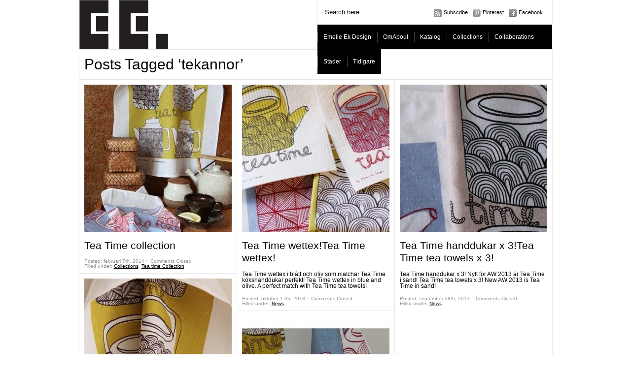

--- FILE ---
content_type: text/html; charset=UTF-8
request_url: https://www.emelieekdesign.se/tag/tekannor
body_size: 5395
content:
<!DOCTYPE html PUBLIC "-//W3C//DTD XHTML 1.0 Transitional//EN" "http://www.w3.org/TR/xhtml1/DTD/xhtml1-transitional.dtd">
<html xmlns="http://www.w3.org/1999/xhtml">
<head>
	<title>www.emelieekdesign.setekannor | www.emelieekdesign.se</title>

	<meta http-equiv="Content-Type" content="text/html; charset=utf-8" />	
	<meta name="generator" content="WordPress 5.5.17" /> <!-- leave this for stats please -->

	<link rel="stylesheet" href="https://www.emelieekdesign.se/wp-content/themes/paragrams/reset.css" type="text/css" media="screen" />
	<link rel="stylesheet" href="https://www.emelieekdesign.se/wp-content/themes/paragrams/style.css" type="text/css" media="screen" />
	<!--[if IE]><meta http-equiv="X-UA-Compatible" content="IE=edge;chrome=1"><![endif]-->
    <!--[if IE 6]>
        <link rel="stylesheet" href="https://www.emelieekdesign.se/wp-content/themes/paragrams/ie6.css" type="text/css" media="screen" />
    <![endif]-->
    <!--[if IE 7]>
        <link rel="stylesheet" href="https://www.emelieekdesign.se/wp-content/themes/paragrams/ie7.css" type="text/css" media="screen" />
    <![endif]-->
    <!--[if IE 8]>
        <link rel="stylesheet" href="https://www.emelieekdesign.se/wp-content/themes/paragrams/ie8.css" type="text/css" media="screen" />
    <![endif]-->
    <link rel="shortcut icon" href="https://www.emelieekdesign.se/wp-content/themes/paragrams/favicon.ico" type="image/x-icon" />
    <link rel="alternate" type="application/rss+xml" title="RSS 2.0" href="https://www.emelieekdesign.se/feed" />
	<link rel="alternate" type="text/xml" title="RSS .92" href="https://www.emelieekdesign.se/feed/rss" />
	<link rel="alternate" type="application/atom+xml" title="Atom 0.3" href="https://www.emelieekdesign.se/feed/atom" />
	<link rel="pingback" href="https://www.emelieekdesign.se/xmlrpc.php" />
	<link rel="stylesheet" href="https://www.emelieekdesign.se/wp-content/themes/paragrams/menu.css" type="text/css" media="screen" />
 	 	<link rel='dns-prefetch' href='//s.w.org' />
<link rel="alternate" type="application/rss+xml" title="www.emelieekdesign.se &raquo; etikettflöde för tekannor" href="https://www.emelieekdesign.se/tag/tekannor/feed" />
		<script type="text/javascript">
			window._wpemojiSettings = {"baseUrl":"https:\/\/s.w.org\/images\/core\/emoji\/13.0.0\/72x72\/","ext":".png","svgUrl":"https:\/\/s.w.org\/images\/core\/emoji\/13.0.0\/svg\/","svgExt":".svg","source":{"concatemoji":"https:\/\/www.emelieekdesign.se\/wp-includes\/js\/wp-emoji-release.min.js?ver=5.5.17"}};
			!function(e,a,t){var n,r,o,i=a.createElement("canvas"),p=i.getContext&&i.getContext("2d");function s(e,t){var a=String.fromCharCode;p.clearRect(0,0,i.width,i.height),p.fillText(a.apply(this,e),0,0);e=i.toDataURL();return p.clearRect(0,0,i.width,i.height),p.fillText(a.apply(this,t),0,0),e===i.toDataURL()}function c(e){var t=a.createElement("script");t.src=e,t.defer=t.type="text/javascript",a.getElementsByTagName("head")[0].appendChild(t)}for(o=Array("flag","emoji"),t.supports={everything:!0,everythingExceptFlag:!0},r=0;r<o.length;r++)t.supports[o[r]]=function(e){if(!p||!p.fillText)return!1;switch(p.textBaseline="top",p.font="600 32px Arial",e){case"flag":return s([127987,65039,8205,9895,65039],[127987,65039,8203,9895,65039])?!1:!s([55356,56826,55356,56819],[55356,56826,8203,55356,56819])&&!s([55356,57332,56128,56423,56128,56418,56128,56421,56128,56430,56128,56423,56128,56447],[55356,57332,8203,56128,56423,8203,56128,56418,8203,56128,56421,8203,56128,56430,8203,56128,56423,8203,56128,56447]);case"emoji":return!s([55357,56424,8205,55356,57212],[55357,56424,8203,55356,57212])}return!1}(o[r]),t.supports.everything=t.supports.everything&&t.supports[o[r]],"flag"!==o[r]&&(t.supports.everythingExceptFlag=t.supports.everythingExceptFlag&&t.supports[o[r]]);t.supports.everythingExceptFlag=t.supports.everythingExceptFlag&&!t.supports.flag,t.DOMReady=!1,t.readyCallback=function(){t.DOMReady=!0},t.supports.everything||(n=function(){t.readyCallback()},a.addEventListener?(a.addEventListener("DOMContentLoaded",n,!1),e.addEventListener("load",n,!1)):(e.attachEvent("onload",n),a.attachEvent("onreadystatechange",function(){"complete"===a.readyState&&t.readyCallback()})),(n=t.source||{}).concatemoji?c(n.concatemoji):n.wpemoji&&n.twemoji&&(c(n.twemoji),c(n.wpemoji)))}(window,document,window._wpemojiSettings);
		</script>
		<style type="text/css">
img.wp-smiley,
img.emoji {
	display: inline !important;
	border: none !important;
	box-shadow: none !important;
	height: 1em !important;
	width: 1em !important;
	margin: 0 .07em !important;
	vertical-align: -0.1em !important;
	background: none !important;
	padding: 0 !important;
}
</style>
	<link rel='stylesheet' id='wp-block-library-css'  href='https://www.emelieekdesign.se/wp-includes/css/dist/block-library/style.min.css?ver=5.5.17' type='text/css' media='all' />
<script type='text/javascript' src='https://www.emelieekdesign.se/wp-includes/js/jquery/jquery.js?ver=1.12.4-wp' id='jquery-core-js'></script>
<link rel="https://api.w.org/" href="https://www.emelieekdesign.se/wp-json/" /><link rel="alternate" type="application/json" href="https://www.emelieekdesign.se/wp-json/wp/v2/tags/202" /><link rel="EditURI" type="application/rsd+xml" title="RSD" href="https://www.emelieekdesign.se/xmlrpc.php?rsd" />
<link rel="wlwmanifest" type="application/wlwmanifest+xml" href="https://www.emelieekdesign.se/wp-includes/wlwmanifest.xml" /> 
<meta name="generator" content="WordPress 5.5.17" />
<!-- SEO meta tags powered by SmartCrawl https://premium.wpmudev.org/project/smartcrawl-wordpress-seo/ -->
<link rel="canonical" href="https://www.emelieekdesign.se/tag/tekannor" />
<meta property="og:type" content="object" />
<meta property="og:url" content="https://www.emelieekdesign.se/tag/tekannor" />
<meta property="og:title" content="tekannor | www.emelieekdesign.se" />
<meta name="twitter:card" content="summary" />
<meta name="twitter:title" content="tekannor | www.emelieekdesign.se" />
<script type="application/ld+json">[{"@context":"http:\/\/schema.org","@type":"WebSite","about":"","dateModified":"2021-02-02 10:09:25.000000","description":"","encoding":"UTF-8","headline":"www.emelieekdesign.se","inLanguage":"sv-SE","name":"www.emelieekdesign.se","publisher":{"@type":"Organization","name":"www.emelieekdesign.se"},"url":"https:\/\/www.emelieekdesign.se"}]</script>
<!-- /SEO -->

	<!-- Google Analytics tracking code output by Beehive Analytics Pro https://premium.wpmudev.org/project/google-analytics-for-wordpress-mu-sitewide-and-single-blog-solution/ -->
<script type="text/javascript">
	( function( i, s, o, g, r, a, m ) {
		i[ 'GoogleAnalyticsObject' ] = r;
		i[ r ] = i[ r ] || function() {
			( i[ r ].q = i[ r ].q || [] ).push( arguments )
		}, i[ r ].l = 1 * new Date();
		a = s.createElement( o ),
			m = s.getElementsByTagName( o )[ 0 ];
		a.async = 1;
		a.src = g;
		m.parentNode.insertBefore( a, m )
	} )( window, document, 'script', '//www.google-analytics.com/analytics.js', 'beehive_ga' );

	function beehive_ga_track() {
							beehive_ga( 'create', 'UA-3860093-5', 'auto', { 'name': 'single' } ); // Create single site tracking.
												beehive_ga( 'single.send', 'pageview' ); // Send pageview.
			}

			beehive_ga_track(); // Load tracking.
	</script>
<!-- End Google Analytics -->    <script src="https://www.emelieekdesign.se/wp-content/themes/paragrams/js/columnizer.js" type="text/javascript"></script>
    <script src="https://www.emelieekdesign.se/wp-content/themes/paragrams/js/columnize.js" type="text/javascript"></script>
	<script type='text/javascript' src='https://www.emelieekdesign.se/wp-content/themes/paragrams/js/menu.js'></script>

</head>
<body class="archive tag tag-tekannor tag-202 chrome">
	<div id="outer">
    	<div id="header">
        	<div id="logo">
        		        		<a href="https://www.emelieekdesign.se/"><img src="http://www.emelieekdesign.se/wp-content/uploads/2013/01/eelogga.png" alt="www.emelieekdesign.se" /></a>        		
        		        	</div>
            <div id="serv">
            	<div id="search"><form method="get" id="searchform" action="https://www.emelieekdesign.se/">
    <input type="text" onfocus="if(this.value=='Search here') this.value='';" onblur="if(this.value=='') this.value='Search here';" value="Search here" name="s" id="s" />
</form>
</div>
                <div id="navicons">
                	<ul>
                    	<li><a id="subscribe" href="https://www.emelieekdesign.se/feed" title="">Subscribe</a></li>
     <!--THIS TWITTER LINK CAN BE ACTIVATED AGAIN LATER               	<li><a id="twitter" href="http://pinterest.com/citronelles/" title="" TARGET="_blank">Twitter</a></li> -->
  	<li><a id="twitter" href="http://pinterest.com/citronelles/" title="" TARGET="_blank">Pinterest</a></li> 
                    	<li><a id="facebook" href="http://www.facebook.com/Citronelles" title="" TARGET="_blank">Facebook</a></li>
                    </ul>
                </div>
                <div id="menu">
				<ul id="top-menu" class="menu"><li id="menu-item-3333" class="menu-item menu-item-type-post_type menu-item-object-page menu-item-home menu-item-3333"><a href="https://www.emelieekdesign.se/">Emelie Ek Design</a></li>
<li id="menu-item-314" class="menu-item menu-item-type-post_type menu-item-object-page menu-item-has-children menu-item-314"><a href="https://www.emelieekdesign.se/about"><!--:sv-->Om<!--:--><!--:en-->About<!--:--></a>
<ul class="sub-menu">
	<li id="menu-item-3359" class="menu-item menu-item-type-post_type menu-item-object-page menu-item-3359"><a href="https://www.emelieekdesign.se/contacts">Contact</a></li>
	<li id="menu-item-1611" class="menu-item menu-item-type-post_type menu-item-object-page menu-item-1611"><a href="https://www.emelieekdesign.se/about/retailer"><!--:sv-->Återförsäljare<!--:--><!--:en-->Retailers<!--:--></a></li>
	<li id="menu-item-3822" class="menu-item menu-item-type-post_type menu-item-object-page menu-item-3822"><a href="https://www.emelieekdesign.se/about/citronelles-agenturer-shop">Citronelles Agenturer Shop</a></li>
	<li id="menu-item-1582" class="menu-item menu-item-type-taxonomy menu-item-object-category menu-item-1582"><a href="https://www.emelieekdesign.se/category/press_emelie_ek">Press</a></li>
	<li id="menu-item-281" class="menu-item menu-item-type-taxonomy menu-item-object-category menu-item-281"><a href="https://www.emelieekdesign.se/category/news_emelie_ek">News</a></li>
</ul>
</li>
<li id="menu-item-4298" class="menu-item menu-item-type-custom menu-item-object-custom menu-item-4298"><a href="https://citronelles.com/kataloger.html">Katalog</a></li>
<li id="menu-item-306" class="menu-item menu-item-type-taxonomy menu-item-object-category menu-item-has-children menu-item-306"><a href="https://www.emelieekdesign.se/category/collections">Collections</a>
<ul class="sub-menu">
	<li id="menu-item-3865" class="menu-item menu-item-type-taxonomy menu-item-object-category menu-item-3865"><a href="https://www.emelieekdesign.se/category/mitt_stockholm_2">Mitt Stockholm 2</a></li>
	<li id="menu-item-308" class="menu-item menu-item-type-taxonomy menu-item-object-category menu-item-308"><a href="https://www.emelieekdesign.se/category/collections/mitt_stockholm">Mitt Stockholm</a></li>
	<li id="menu-item-339" class="menu-item menu-item-type-taxonomy menu-item-object-category menu-item-339"><a href="https://www.emelieekdesign.se/category/collections/mitt_skane">Mitt Skane</a></li>
	<li id="menu-item-2905" class="menu-item menu-item-type-taxonomy menu-item-object-category menu-item-2905"><a href="https://www.emelieekdesign.se/category/mitt_goteborg">Mitt Göteborg</a></li>
	<li id="menu-item-3185" class="menu-item menu-item-type-taxonomy menu-item-object-category menu-item-3185"><a href="https://www.emelieekdesign.se/category/mitt_djurgarden_emelie_ek_design">Mitt Djurgården</a></li>
	<li id="menu-item-3097" class="menu-item menu-item-type-taxonomy menu-item-object-category menu-item-3097"><a href="https://www.emelieekdesign.se/category/houses_of_sweden_emelie_ek_design">Houses of Sweden</a></li>
	<li id="menu-item-3096" class="menu-item menu-item-type-taxonomy menu-item-object-category menu-item-3096"><a href="https://www.emelieekdesign.se/category/houses-by-the_sea_emelie-ek_design">Houses by the Sea</a></li>
	<li id="menu-item-307" class="menu-item menu-item-type-taxonomy menu-item-object-category menu-item-307"><a href="https://www.emelieekdesign.se/category/collections/harlequin">Harlequin</a></li>
	<li id="menu-item-2557" class="menu-item menu-item-type-taxonomy menu-item-object-category menu-item-2557"><a href="https://www.emelieekdesign.se/category/collections/cats_kitchen-collection">Cats Collection</a></li>
	<li id="menu-item-2556" class="menu-item menu-item-type-taxonomy menu-item-object-category menu-item-2556"><a href="https://www.emelieekdesign.se/category/collections/molly_collection">Molly Collection</a></li>
	<li id="menu-item-2555" class="menu-item menu-item-type-taxonomy menu-item-object-category menu-item-2555"><a href="https://www.emelieekdesign.se/category/collections/tea_time_collection_emelie_ek_design">Tea time Collection</a></li>
	<li id="menu-item-2558" class="menu-item menu-item-type-taxonomy menu-item-object-category menu-item-2558"><a href="https://www.emelieekdesign.se/category/collections/christmas_collection_emelie_ek_design">Christmas Collection</a></li>
</ul>
</li>
<li id="menu-item-342" class="menu-item menu-item-type-taxonomy menu-item-object-category menu-item-has-children menu-item-342"><a href="https://www.emelieekdesign.se/category/collections/projects">Collaborations</a>
<ul class="sub-menu">
	<li id="menu-item-824" class="menu-item menu-item-type-taxonomy menu-item-object-category menu-item-824"><a href="https://www.emelieekdesign.se/category/collections/projects/froso_handtryck">Frösö Handtryck</a></li>
	<li id="menu-item-822" class="menu-item menu-item-type-taxonomy menu-item-object-category menu-item-822"><a href="https://www.emelieekdesign.se/category/collections/projects/klippan_yllefabrik">Klippan Yllefabrik</a></li>
	<li id="menu-item-3616" class="menu-item menu-item-type-taxonomy menu-item-object-category menu-item-3616"><a href="https://www.emelieekdesign.se/category/ekelund_weavers">Ekelund</a></li>
	<li id="menu-item-823" class="menu-item menu-item-type-taxonomy menu-item-object-category menu-item-823"><a href="https://www.emelieekdesign.se/category/collections/projects/papp_limited">Papp Limited</a></li>
	<li id="menu-item-825" class="menu-item menu-item-type-taxonomy menu-item-object-category menu-item-825"><a href="https://www.emelieekdesign.se/category/collections/projects/design_torget">DesignTorget</a></li>
	<li id="menu-item-2865" class="menu-item menu-item-type-taxonomy menu-item-object-category menu-item-2865"><a href="https://www.emelieekdesign.se/category/arvidssons_textil">Arvidssons Textil</a></li>
	<li id="menu-item-1428" class="menu-item menu-item-type-taxonomy menu-item-object-category menu-item-1428"><a href="https://www.emelieekdesign.se/category/collections/projects/companies">Companies</a></li>
</ul>
</li>
<li id="menu-item-1516" class="menu-item menu-item-type-taxonomy menu-item-object-category menu-item-has-children menu-item-1516"><a href="https://www.emelieekdesign.se/category/collections/citys_emelie_ek">Städer</a>
<ul class="sub-menu">
	<li id="menu-item-3912" class="menu-item menu-item-type-taxonomy menu-item-object-category menu-item-3912"><a href="https://www.emelieekdesign.se/category/houses_of_norway">Houses of Norway</a></li>
	<li id="menu-item-3918" class="menu-item menu-item-type-taxonomy menu-item-object-category menu-item-3918"><a href="https://www.emelieekdesign.se/category/houses_of_bergen">Houses of Bergen</a></li>
	<li id="menu-item-3831" class="menu-item menu-item-type-taxonomy menu-item-object-category menu-item-3831"><a href="https://www.emelieekdesign.se/category/houses_of_trondheim">Houses of Trondheim</a></li>
	<li id="menu-item-3802" class="menu-item menu-item-type-taxonomy menu-item-object-category menu-item-3802"><a href="https://www.emelieekdesign.se/category/new_houses_of_oslo">Nya Houses of Oslo</a></li>
	<li id="menu-item-3913" class="menu-item menu-item-type-taxonomy menu-item-object-category menu-item-3913"><a href="https://www.emelieekdesign.se/category/houses_of_stavanger">Houses of Stavanger</a></li>
	<li id="menu-item-356" class="menu-item menu-item-type-taxonomy menu-item-object-category menu-item-356"><a href="https://www.emelieekdesign.se/category/collections/citys_emelie_ek/uppsala_collection">Uppsala Collection</a></li>
	<li id="menu-item-357" class="menu-item menu-item-type-taxonomy menu-item-object-category menu-item-357"><a href="https://www.emelieekdesign.se/category/collections/citys_emelie_ek/sigtuna_collection">Sigtuna Collection</a></li>
	<li id="menu-item-358" class="menu-item menu-item-type-taxonomy menu-item-object-category menu-item-358"><a href="https://www.emelieekdesign.se/category/collections/citys_emelie_ek/orebro_collection">Orebro Collection</a></li>
	<li id="menu-item-359" class="menu-item menu-item-type-taxonomy menu-item-object-category menu-item-359"><a href="https://www.emelieekdesign.se/category/collections/citys_emelie_ek/torekov_collection">Torekov Collection</a></li>
	<li id="menu-item-360" class="menu-item menu-item-type-taxonomy menu-item-object-category menu-item-360"><a href="https://www.emelieekdesign.se/category/collections/citys_emelie_ek/eksjo_collection">Eksjo Collection</a></li>
	<li id="menu-item-1865" class="menu-item menu-item-type-taxonomy menu-item-object-category menu-item-1865"><a href="https://www.emelieekdesign.se/category/collections/citys_emelie_ek/ostersund_collection">Östersund Collection</a></li>
	<li id="menu-item-373" class="menu-item menu-item-type-taxonomy menu-item-object-category menu-item-373"><a href="https://www.emelieekdesign.se/category/collections/citys_emelie_ek/bastad_collection">Bastad Collection</a></li>
	<li id="menu-item-361" class="menu-item menu-item-type-taxonomy menu-item-object-category menu-item-361"><a href="https://www.emelieekdesign.se/category/collections/citys_emelie_ek/roslagen_collection">Roslagen Collection</a></li>
	<li id="menu-item-2190" class="menu-item menu-item-type-taxonomy menu-item-object-category menu-item-2190"><a href="https://www.emelieekdesign.se/category/visby-collection">Visby Collection</a></li>
	<li id="menu-item-1982" class="menu-item menu-item-type-taxonomy menu-item-object-category menu-item-1982"><a href="https://www.emelieekdesign.se/category/collections/citys_emelie_ek/ystad_collection">Ystad Collection</a></li>
	<li id="menu-item-3911" class="menu-item menu-item-type-taxonomy menu-item-object-category menu-item-3911"><a href="https://www.emelieekdesign.se/category/houses_of_alingsas">Houses of Alingsås</a></li>
	<li id="menu-item-3914" class="menu-item menu-item-type-taxonomy menu-item-object-category menu-item-3914"><a href="https://www.emelieekdesign.se/category/houses_of_umea">Houses of Umeå</a></li>
	<li id="menu-item-3034" class="menu-item menu-item-type-taxonomy menu-item-object-category menu-item-3034"><a href="https://www.emelieekdesign.se/category/lansmuseet_gavleborg_halsingegardarna">Länsmuseet Gävleborg/ Hälsingegårdarna</a></li>
</ul>
</li>
<li id="menu-item-3155" class="menu-item menu-item-type-taxonomy menu-item-object-category menu-item-has-children menu-item-3155"><a href="https://www.emelieekdesign.se/category/previous_collections_emelie_ek_design">Tidigare</a>
<ul class="sub-menu">
	<li id="menu-item-3156" class="menu-item menu-item-type-taxonomy menu-item-object-category menu-item-3156"><a href="https://www.emelieekdesign.se/category/collections/stad">Stad</a></li>
	<li id="menu-item-3159" class="menu-item menu-item-type-taxonomy menu-item-object-category menu-item-3159"><a href="https://www.emelieekdesign.se/category/collections/flora_and_fauna/fantasy_tree">Fantasy Tree</a></li>
	<li id="menu-item-3160" class="menu-item menu-item-type-taxonomy menu-item-object-category menu-item-3160"><a href="https://www.emelieekdesign.se/category/collections/flora_and_fauna/lovely_owls">Lovely Owls</a></li>
	<li id="menu-item-3158" class="menu-item menu-item-type-taxonomy menu-item-object-category menu-item-3158"><a href="https://www.emelieekdesign.se/category/collections/flora_and_fauna/beetles_and_butterflies">Beetles &amp; Butterflies</a></li>
</ul>
</li>
</ul>                </div>
            </div>
        </div> 
                                      <div class="pagetitle">Posts Tagged &#8216;tekannor&#8217;</div>
                  
              <ul class="mcol">
                            	<li class="article" id="post-2962">

                    	                    	                        <div><a href="https://www.emelieekdesign.se/tea-time-collection.html" class="preview"><img width="299" height="299" src="https://www.emelieekdesign.se/wp-content/uploads/2014/02/tea_time_collection_miljo_square-299x299.jpg" class="attachment-background size-background wp-post-image" alt="" loading="lazy" title="Tea Time collection" srcset="https://www.emelieekdesign.se/wp-content/uploads/2014/02/tea_time_collection_miljo_square-299x299.jpg 299w, https://www.emelieekdesign.se/wp-content/uploads/2014/02/tea_time_collection_miljo_square-150x150.jpg 150w, https://www.emelieekdesign.se/wp-content/uploads/2014/02/tea_time_collection_miljo_square.jpg 450w" sizes="(max-width: 299px) 100vw, 299px" /></a></div>
                    	

                    <h2><a href="https://www.emelieekdesign.se/tea-time-collection.html" title="Tea Time collection">Tea Time collection</a></h2>
                                        <div class="postmetadata">
                        Posted: februari 7th, 2014&nbsp;&#721;&nbsp;
                        <span>Comments Closed</span><br />
                        Filled under: <a href="https://www.emelieekdesign.se/category/collections" rel="category tag">Collections</a>, <a href="https://www.emelieekdesign.se/category/collections/tea_time_collection_emelie_ek_design" rel="category tag">Tea time Collection</a>                    </div>
                </li>

                          	<li class="article" id="post-2682">

                    	                    	                        <div><a href="https://www.emelieekdesign.se/tea-time-wettex.html" class="preview"><img width="299" height="299" src="https://www.emelieekdesign.se/wp-content/uploads/2013/10/tea_time_wettex_and_tea_towels_emelie_ek_design_square-299x299.jpg" class="attachment-background size-background wp-post-image" alt="" loading="lazy" title="Tea Time wettex!Tea Time wettex!" srcset="https://www.emelieekdesign.se/wp-content/uploads/2013/10/tea_time_wettex_and_tea_towels_emelie_ek_design_square-299x299.jpg 299w, https://www.emelieekdesign.se/wp-content/uploads/2013/10/tea_time_wettex_and_tea_towels_emelie_ek_design_square-150x150.jpg 150w, https://www.emelieekdesign.se/wp-content/uploads/2013/10/tea_time_wettex_and_tea_towels_emelie_ek_design_square.jpg 450w" sizes="(max-width: 299px) 100vw, 299px" /></a></div>
                    	

                    <h2><a href="https://www.emelieekdesign.se/tea-time-wettex.html" title="<!--:sv-->Tea Time wettex!<!--:--><!--:en-->Tea Time wettex!<!--:-->"><!--:sv-->Tea Time wettex!<!--:--><!--:en-->Tea Time wettex!<!--:--></a></h2>
                    <p>Tea Time wettex i blått och oliv som matchar Tea Time kökshanddukar perfekt! Tea Time wettex in blue and olive. A perfect match with Tea Time tea towels!</p>
                    <div class="postmetadata">
                        Posted: oktober 17th, 2013&nbsp;&#721;&nbsp;
                        <span>Comments Closed</span><br />
                        Filled under: <a href="https://www.emelieekdesign.se/category/news_emelie_ek" rel="category tag">News</a>                    </div>
                </li>

                          	<li class="article" id="post-2605">

                    	                    	                        <div><a href="https://www.emelieekdesign.se/tea-time-handdukar-x-3.html" class="preview"><img width="299" height="299" src="https://www.emelieekdesign.se/wp-content/uploads/2013/09/tea_time_x_3_emelie_ek_design_square-299x299.jpg" class="attachment-background size-background wp-post-image" alt="" loading="lazy" title="Tea Time handdukar x 3!Tea Time tea towels x 3!" srcset="https://www.emelieekdesign.se/wp-content/uploads/2013/09/tea_time_x_3_emelie_ek_design_square-299x299.jpg 299w, https://www.emelieekdesign.se/wp-content/uploads/2013/09/tea_time_x_3_emelie_ek_design_square-150x150.jpg 150w, https://www.emelieekdesign.se/wp-content/uploads/2013/09/tea_time_x_3_emelie_ek_design_square.jpg 450w" sizes="(max-width: 299px) 100vw, 299px" /></a></div>
                    	

                    <h2><a href="https://www.emelieekdesign.se/tea-time-handdukar-x-3.html" title="<!--:sv-->Tea Time handdukar x 3!<!--:--><!--:en-->Tea Time tea towels x 3!<!--:-->"><!--:sv-->Tea Time handdukar x 3!<!--:--><!--:en-->Tea Time tea towels x 3!<!--:--></a></h2>
                    <p>Tea Time handdukar x 3! Nytt för AW 2013 är Tea Time i sand! Tea Time tea towels x 3! New AW 2013 is Tea Time in sand!</p>
                    <div class="postmetadata">
                        Posted: september 28th, 2013&nbsp;&#721;&nbsp;
                        <span>Comments Closed</span><br />
                        Filled under: <a href="https://www.emelieekdesign.se/category/news_emelie_ek" rel="category tag">News</a>                    </div>
                </li>

                          	<li class="article" id="post-2564">

                    	                    	                        <div><a href="https://www.emelieekdesign.se/tea-time-kokshandduk-oliv.html" class="preview"><img width="299" height="299" src="https://www.emelieekdesign.se/wp-content/uploads/2013/09/tea_time_handduk_oliv_square-299x299.jpg" class="attachment-background size-background wp-post-image" alt="" loading="lazy" title="Tea Time kökshandduk olivTea Time kitchen towel olive" srcset="https://www.emelieekdesign.se/wp-content/uploads/2013/09/tea_time_handduk_oliv_square-299x299.jpg 299w, https://www.emelieekdesign.se/wp-content/uploads/2013/09/tea_time_handduk_oliv_square-150x150.jpg 150w, https://www.emelieekdesign.se/wp-content/uploads/2013/09/tea_time_handduk_oliv_square.jpg 450w" sizes="(max-width: 299px) 100vw, 299px" /></a></div>
                    	

                    <h2><a href="https://www.emelieekdesign.se/tea-time-kokshandduk-oliv.html" title="<!--:sv-->Tea Time kökshandduk oliv<!--:--><!--:en-->Tea Time kitchen towel olive<!--:-->"><!--:sv-->Tea Time kökshandduk oliv<!--:--><!--:en-->Tea Time kitchen towel olive<!--:--></a></h2>
                    <p>Tea Time kökshandduk oliv. Tillverkad i Sverige av halvlinne. Tea Time kitchen towel olive. Made in Sweden from 50 % cotton/ 50 % linnen.</p>
                    <div class="postmetadata">
                        Posted: september 28th, 2013&nbsp;&#721;&nbsp;
                        <span>Comments Closed</span><br />
                        Filled under: <a href="https://www.emelieekdesign.se/category/collections" rel="category tag">Collections</a>, <a href="https://www.emelieekdesign.se/category/collections/tea_time_collection_emelie_ek_design" rel="category tag">Tea time Collection</a>                    </div>
                </li>

                          	<li class="article" id="post-745">

                    	                    	                        <div><a href="https://www.emelieekdesign.se/teatime.html" class="preview"><img width="299" height="299" src="https://www.emelieekdesign.se/wp-content/uploads/2012/07/teatime_kitchen_towels_close_emelie_ek_design_square-299x299.jpg" class="attachment-background size-background wp-post-image" alt="" loading="lazy" title="TEATIME!TEATIME!" srcset="https://www.emelieekdesign.se/wp-content/uploads/2012/07/teatime_kitchen_towels_close_emelie_ek_design_square-299x299.jpg 299w, https://www.emelieekdesign.se/wp-content/uploads/2012/07/teatime_kitchen_towels_close_emelie_ek_design_square-150x150.jpg 150w, https://www.emelieekdesign.se/wp-content/uploads/2012/07/teatime_kitchen_towels_close_emelie_ek_design_square-300x300.jpg 300w, https://www.emelieekdesign.se/wp-content/uploads/2012/07/teatime_kitchen_towels_close_emelie_ek_design_square.jpg 450w" sizes="(max-width: 299px) 100vw, 299px" /></a></div>
                    	

                    <h2><a href="https://www.emelieekdesign.se/teatime.html" title="<!--:sv-->TEATIME!<!--:--><!--:en-->TEATIME!<!--:-->"><!--:sv-->TEATIME!<!--:--><!--:en-->TEATIME!<!--:--></a></h2>
                                        <div class="postmetadata">
                        Posted: juli 22nd, 2012&nbsp;&#721;&nbsp;
                        <span>Comments Closed</span><br />
                        Filled under: <a href="https://www.emelieekdesign.se/category/news_emelie_ek" rel="category tag">News</a>                    </div>
                </li>

                                    
                </ul>

                                                                                    
                                                                                        <div id="nav">
                    <div id="navleft"></div>
                    <div id="navright"></div>
                </div>
                    <div id="footer">
        	<div id="copyright">&copy; 2026 www.emelieekdesign.se. ALLT MATERIAL PÅ DENNA WEBBSIDA ÄR SKYDDAT ENLIGT LAGEN OM UPPHOVSRÄTT.</div>
            <div id="credits">Powered by Wordpress. Designed by <a href="http://wpshower.com/">WPSHOWER.</a>  Hosted by <a href="https://myownhelpdesk.com/" target="_blank">MyOwnHelpdesk.com</a></div>
        </div>
    </div>
<script type='text/javascript' src='https://www.emelieekdesign.se/wp-includes/js/wp-embed.min.js?ver=5.5.17' id='wp-embed-js'></script>
</body>
</html>

--- FILE ---
content_type: text/plain
request_url: https://www.google-analytics.com/j/collect?v=1&_v=j102&a=2137177734&t=pageview&_s=1&dl=https%3A%2F%2Fwww.emelieekdesign.se%2Ftag%2Ftekannor&ul=en-us%40posix&dt=www.emelieekdesign.setekannor%20%7C%20www.emelieekdesign.se&sr=1280x720&vp=1280x720&_u=IEBAAEABCAAAACAAI~&jid=775900003&gjid=253556668&cid=1412783054.1768763560&tid=UA-3860093-5&_gid=1759344747.1768763560&_r=1&_slc=1&z=820918012
body_size: -452
content:
2,cG-EP14JHK3FM

--- FILE ---
content_type: text/javascript
request_url: https://www.emelieekdesign.se/wp-content/themes/paragrams/js/menu.js
body_size: -62
content:
function mainmenu(){
jQuery(" #top-menu ul ").css({display: "none"}); // Opera Fix
jQuery(" #top-menu li").hover(function(){
		jQuery(this).find('ul:first').css({visibility: "visible",display: "none"}).show(300);
		},function(){
		jQuery(this).find('ul:first').css({visibility: "hidden"});
		});
}

 
 
 jQuery(document).ready(function(){					
	mainmenu();
});